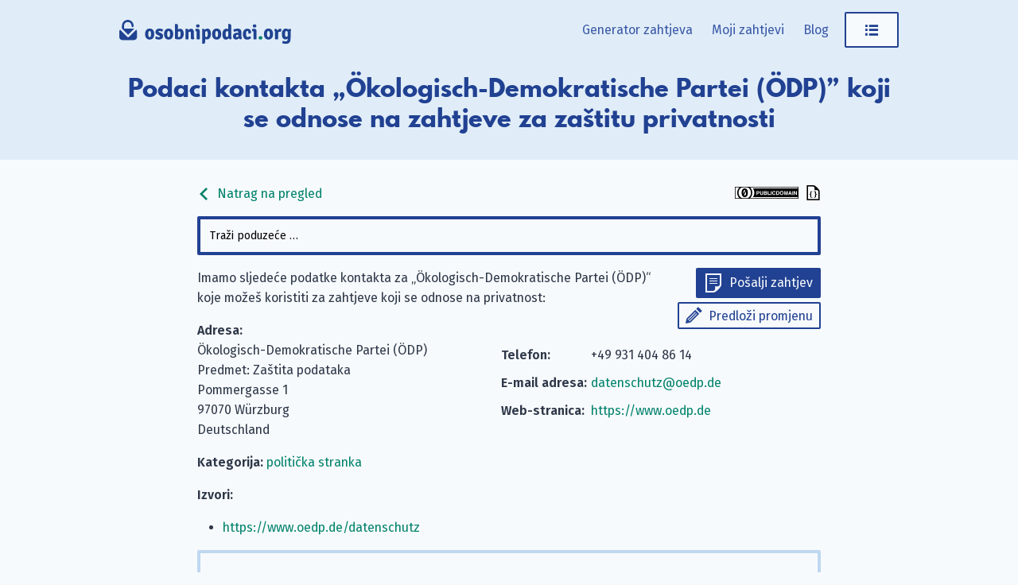

--- FILE ---
content_type: text/html; charset=utf-8
request_url: https://www.osobnipodaci.org/company/oedp/
body_size: 4232
content:
<!doctype html><html lang=hr-HR><head><meta charset=UTF-8><meta name=viewport content="width=device-width,initial-scale=1"><meta http-equiv=X-UA-Compatible content="IE=edge"><title>Ökologisch-Demokratische Partei (ÖDP): Podaci kontakta za zaštitu privatnosti &#183; osobnipodaci.org</title><link rel=alternate hreflang=de href=https://www.datenanfragen.de/company/oedp/><link rel=alternate hreflang=en href=https://www.datarequests.org/company/oedp/><link rel=alternate hreflang=fr href=https://www.demandetesdonnees.fr/company/oedp/><link rel=alternate hreflang=pt href=https://www.pedidodedados.org/company/oedp/><link rel=alternate hreflang=es href=https://www.solicituddedatos.es/company/oedp/><link rel=alternate hreflang=nl href=https://www.gegevensaanvragen.nl/company/oedp/><link rel=alternate hreflang=cs href=https://www.zadostioudaje.org/company/oedp/><link rel=alternate hreflang=hr href=https://www.osobnipodaci.org/company/oedp/><link rel=preconnect href=https://static.dacdn.de><link rel=preload as=font crossorigin=anonymous integrity=sha384-tNBae8zgEksCqZQj7CBECeZFk2QtL2mxVPeHSxF75N/wvJzzmQHcZzv7F/X/fp5C type=font/woff2 href=https://static.dacdn.de/fonts/fira-go/FiraGO-1001-Regular.woff2><link rel=preload as=font crossorigin=anonymous integrity=sha384-+OpL6cf+m9YfQ7ygI08Ss1/7tIegMPGBWnHayunHLqV5SKsNylANZ4+PeiVC5SSN type=font/woff2 href=https://static.dacdn.de/fonts/fira-go/FiraGO-1001-SemiBold.woff2><link rel=preload as=font crossorigin=anonymous integrity=sha384-OweSPaeB1JE8kKcxBY0uMLQ+uMLCkQkkxItLG7y88xrf/KREX5J3LrjBXdGrrh1v type=font/woff2 href=https://static.dacdn.de/fonts/fira-go/FiraGO-1001-Italic.woff2><link rel=preload as=font crossorigin=anonymous integrity=sha384-sWa20lMbvqJHIjx/smLcYHI2mJE8aJTZ1nvZaP6APJ0D45qxe+r7+/UYGy47CuLc type=font/woff2 href=https://static.dacdn.de/fonts/spartan-mb/SpartanMB-1005-ExtraBold.woff><link rel=stylesheet href=https://www.osobnipodaci.org/styles/index.min.css integrity="sha256-AVTUbLB/YaOGa5TkZRWALdSuVa7U0A/lwBfEaHmNgHo=" crossorigin=anonymous><link href=https://www.osobnipodaci.org/blog/index.xml rel=alternate type=application/rss+xml title=osobnipodaci.org><link href=https://www.osobnipodaci.org/blog/index.xml rel=feed type=application/rss+xml title=osobnipodaci.org><meta name=generator content="Hugo 0.139.0"><meta name=description content="E-mail adresa za privatnost: datenschutz@oedp.de, Telefon: +49 931 404 86 14, Adresa: Pommergasse 1, 97070 Würzburg, Deutschland"><meta name=author content><link rel=canonical href=https://www.osobnipodaci.org/company/oedp/><meta itemprop=name content="Ökologisch-Demokratische Partei (ÖDP) · osobnipodaci.org"><meta itemprop=description content="E-mail adresa za privatnost: datenschutz@oedp.de, Telefon: +49 931 404 86 14, Adresa: Pommergasse 1, 97070 Würzburg, Deutschland"><meta itemprop=datePublished content="0001-01-01"><meta property="og:locale" content="hr-HR"><meta property="og:title" content="Ökologisch-Demokratische Partei (ÖDP) · osobnipodaci.org"><meta property="og:description" content="E-mail adresa za privatnost: datenschutz@oedp.de, Telefon: +49 931 404 86 14, Adresa: Pommergasse 1, 97070 Würzburg, Deutschland"><meta property="og:type" content="article"><meta property="og:updated_time" content="0001-01-01T00:00:00"><meta property="og:url" content="https://www.osobnipodaci.org/company/oedp/"><meta property="og:site_name" content="osobnipodaci.org"><meta property="article:modified_time" content="0001-01-01T00:00:00"><meta property="article:section" content="political party"><link rel=apple-touch-icon sizes=180x180 href=/apple-touch-icon.png><link rel=icon type=image/png sizes=32x32 href=/favicon-32x32.png><link rel=icon type=image/png sizes=16x16 href=/favicon-16x16.png><link rel=manifest href=/site.webmanifest><link rel=mask-icon href=/safari-pinned-tab.svg color=#214192><meta name=msapplication-TileColor content="#214192"><meta name=theme-color content="#214192"></head><body><a id=skip-to-content href=#heading>Preskoči na sadržaj</a><aside id=flash-messages></aside><header id=nav-header><div id=nav-header-bg></div><div id=header-main class=container><a href=https://www.osobnipodaci.org/ title="Natrag na početnu web-stranicu" style=position:relative;display:inline-block><img id=logo src=https://www.osobnipodaci.org/img/logo-osobnipodaci.svg title="osobnipodaci.org logotip" height=50 width=341></a><nav id=main-nav><div id=menu-items><a href=https://www.osobnipodaci.org/generator/ class="menu-link desktop-only">Generator zahtjeva</a>
<a href=https://www.osobnipodaci.org/moji-zahtjevi/ class="menu-link desktop-only my-requests-link">Moji zahtjevi</a>
<a href=https://www.osobnipodaci.org/blog/ class="menu-link desktop-only">Blog</a><div class=dropdown-container><a class="button button-secondary menu-link" href=javascript:void(0) id=main-nav-menu-link><span class="icon icon-menu" title="Otvori izbornik"></span></a><div class=dropdown id=personal-menu><div class=mobile-only><a class="button button-primary icon icon-letter menu-link" href=https://www.osobnipodaci.org/generator/ style=border-radius:0>Generator zahtjeva</a>
<a href=https://www.osobnipodaci.org/moji-zahtjevi/ class="menu-link my-requests-link">Moji zahtjevi</a>
<a href=https://www.osobnipodaci.org/blog/ class=menu-link>Blog</a></div><a href=https://www.osobnipodaci.org/company/ class=menu-link>Baza podataka poduzeća</a>
<a href=https://www.osobnipodaci.org/id-data-controls/ class=menu-link>Moji spremljeni podaci</a>
<a href=https://www.osobnipodaci.org/postavke-privatnosti/ class=menu-link>Postavke privatnosti</a><div id=personal-menu-i18n-widget class=i18n-widget-container></div></div></div></div></nav><div class=clearfix></div></div><div id=heading-bg><div id=heading class=container><h1>Podaci kontakta „Ökologisch-Demokratische Partei (ÖDP)” koji se odnose na zahtjeve za zaštitu privatnosti</h1></div></div></header><div class=container><main class=narrow-page style=overflow-wrap:break-word><div style=display:flex;align-items:center;justify-content:space-between><a class=no-link-decoration href=https://www.osobnipodaci.org/company><span class="icon inline-icon inline-icon-left icon-arrow-left"></span>
Natrag na pregled</a>
<span><a rel=license href=https://creativecommons.org/publicdomain/zero/1.0/deed.hr title="Ova je baza podataka licenzirana pod licencom CC0 1.0 Univerzalno." class=no-link-decoration><img src=https://www.osobnipodaci.org/img/cc-zero-button.svg width=80 height=15></a>
<a href=https://www.osobnipodaci.org/db/oedp.json title="Pogledaj u strojno čitljivom JSON formatu" class=no-link-decoration><span class="icon inline-icon inline-icon-right icon-json-document" style=color:initial></a></span></div><div id=company-search></div><div id=company-details><div class=col100-mobile style="float:right;text-align:right;padding:0 0 15px 15px"><a class="button button-primary button-small icon icon-letter" href="https://www.osobnipodaci.org/generator#!company=oedp" style=margin-bottom:5px>Pošalji zahtjev</a><br><a class="button button-secondary button-small icon icon-pencil" href="https://www.osobnipodaci.org/suggest#!type=edit&amp;for=cdb&amp;slug=oedp">Predloži promjenu</a></div><p>Imamo sljedeće podatke kontakta za „Ökologisch-Demokratische Partei (ÖDP)“ koje možeš koristiti za zahtjeve koji se odnose na privatnost:</p><div class="col50 col100-mobile"><strong>Adresa:</strong><br>Ökologisch-Demokratische Partei (ÖDP)<br>Predmet: Zaštita podataka<br>Pommergasse 1<br>97070 Würzburg<br>Deutschland</div><div class="col50 col100-mobile"><table class="contact-table narrow-table"><tr><td><strong>Telefon:</strong></td><td>+49 931 404 86 14</td></tr><tr><td><strong>E-mail adresa:</strong></td><td><a href=mailto:datenschutz@oedp.de>datenschutz@oedp.de</a></td></tr><tr><td><strong>Web-stranica:</strong></td><td><a href=https://www.oedp.de rel=nofollow>https://www.oedp.de</a></td></tr></table></div><div class=clearfix></div><p><strong>Kategorija:</strong>
<a href=https://www.osobnipodaci.org/categories/political-party/>politička stranka</a></p><p><strong>Izvori:</strong></p><ul><li><a href=https://www.oedp.de/datenschutz rel=nofollow>https://www.oedp.de/datenschutz</a></li></ul></div><div id=companies-help-needed class="box box-info" style=margin-bottom:20px>Jesu li ovi podaci netočni ili se traženo poduzeće ne nalazi u našoj bazi podataka? Predloži <a href='https://www.osobnipodaci.org/suggest#!type=edit&for=cdb&slug=oedp'>promjenu za ovo poduzeće</a> ili predloži <a href='https://www.osobnipodaci.org/suggest#!type=new&for=cdb'>novo</a>. Hvala na pomoći!</div><div id=related-companies><h2>Povezana poduzeća</h2><ul><li><a href=https://www.osobnipodaci.org/company/ad-demokraten/>Allianz Deutscher Demokraten (AD-Demokraten)</a></li><li><a href=https://www.osobnipodaci.org/company/afd-mv/>„Alternative für Deutschland“ Mecklenburg-Vorpommern</a></li><li><a href=https://www.osobnipodaci.org/company/afd/>„Alternative für Deutschland“ (AfD)</a></li><li><a href=https://www.osobnipodaci.org/company/bayernpartei/>Bayernpartei e.V.</a></li><li><a href=https://www.osobnipodaci.org/company/bergpartei/>„bergpartei, die überpartei“; ökoanarchistisch-realdadaistisches sammelbecken (B*)</a></li></ul></div><div id=comments-widget data-display-warning=1></div></main></div><footer id=footer><div class=container><div class="col33 footer-col" style=padding-right:20px><p style=margin:0>Mi smo Datenanfragen.de e.&nbsp;V., registrirana neprofitna njemačka organizacija. Cilj nam je pomoći u ostvarivanju prava na privatnost. <a href=https://www.osobnipodaci.org/verein/>Saznaj više.</a></p><div class=social-icons><a href=https://www.osobnipodaci.org/blog/index.xml class="icon icon-rss" title="Pretplati se na naš blog koristeći RSS čitač."><span class=sr-only>Pretplati se na naš blog koristeći RSS čitač.</span></a>
<a rel=me href=https://github.com/datenanfragen/ class="icon icon-github" title="Pronađi nas na GitHubu."><span class=sr-only>Pronađi nas na GitHubu.</span></a>
<a href=https://matrix.to/#/#datenanfragen:matrix.altpeter.me class="icon icon-matrix" title="Raspravljaj s nama putem Matrixa."><span class=sr-only>Raspravljaj s nama putem Matrixa.</span></a>
<a rel=me href=https://mastodon.social/@datarequestsORG class="icon icon-mastodon" title="Prati nas na Mastodonu."><span class=sr-only>Prati nas na Mastodonu.</span></a></div><div class=i18n-button-container></div></div><div class=col66><div class=footer-row><div class="col33 footer-col"><strong>osobnipodaci.org</strong><ul><li><a href=https://www.osobnipodaci.org/generator/>Generator zahtjeva</a></li><li><a href=https://www.osobnipodaci.org/moji-zahtjevi/>Moji zahtjevi</a></li><li><a href=https://www.osobnipodaci.org/id-data-controls/>Moji spremljeni podaci</a></li><li><a href=https://www.osobnipodaci.org/company/>Baza podataka poduzeća</a></li><li><a href=https://www.osobnipodaci.org/g/>Napredni generator</a></li></ul></div><div class="col33 footer-col"><strong>Zajednica</strong><ul><li><a href=https://www.osobnipodaci.org/contribute/>Doprinesi</a></li><li><a href=https://www.datarequests.org/donate/>Doniraj (EN)</a></li><li><a href=https://www.datarequests.org/verein/become-a-member/>Postani član (EN)</a></li><li><a href=https://www.osobnipodaci.org/otvoreni-kod/>Otvoreni kod</a></li><li><a href=https://www.osobnipodaci.org/otvoreni-kod/#contributors>Doprinositelji</a></li><li><a href=https://www.datarequests.org/verein/code-of-conduct/>Kodeks ponašanja (EN)</a></li></ul></div><div class="col33 footer-col"><strong>Datenanfragen.de e. V.</strong><ul><li><a href=https://www.osobnipodaci.org/verein/>Podaci udruge</a></li><li><a href=https://www.osobnipodaci.org/verein/mission-statement/>Naši ciljevi</a></li><li><a href=https://www.datarequests.org/verein/constitution/>Statut (EN)</a></li><li><a href=https://www.osobnipodaci.org/verein/transparency/>Transparentnost</a></li><li><a href=https://www.osobnipodaci.org/verein/odbor/>Odbor</a></li></ul></div></div><div class=clearfix></div><div class=footer-row><div class="col33 footer-col"><strong>Saznaj</strong><ul><li><a href=https://www.datarequests.org/blog/your-gdpr-rights/>Tvoja GDPR prava (EN)</a></li><li><a href=https://www.osobnipodaci.org/uzorci-pisama/>Uzorci pisama</a></li><li><a href=https://www.osobnipodaci.org/nadzorna-tijela/>Nadzorna tijela</a></li><li><a href=https://www.osobnipodaci.org/blog/>Blog</a></li><li><a href=https://www.osobnipodaci.org/verein/press/>Priopćenja</a></li><li><a href=https://www.osobnipodaci.org/verein/event/>Događaji i predavanja</a></li></ul></div><div class="col33 footer-col"><strong>Pravno</strong><ul><li><a href=https://www.osobnipodaci.org/kontakt/>Pravni podaci i kontakt</a></li><li><a href=https://www.datarequests.org/privacy/>Pravila privatnosti (EN)</a></li><li><a href=https://www.osobnipodaci.org/postavke-privatnosti/>Postavke privatnosti</a></li><li><a href=https://www.osobnipodaci.org/otvoreni-kod/#license-notices>Napomene o licenci</a></li></ul></div><div class="col33 footer-col" style=font-size:10px;margin-top:20px></div></div></div><div class=clearfix></div></div></footer><script>window.SUPPORTED_COUNTRIES=["all","at","be","ch","cz","de","dk","es","fi","fr","gb","gr","hu","ie","it","li","lu","nl","no","pl","pt","se","sk"]</script><script>window.LOCALE="hr",window.SUPPORTED_LANGUAGES={de:"https://www.datenanfragen.de/company/oedp/",en:"https://www.datarequests.org/company/oedp/",fr:"https://www.demandetesdonnees.fr/company/oedp/",pt:"https://www.pedidodedados.org/company/oedp/",es:"https://www.solicituddedatos.es/company/oedp/",nl:"https://www.gegevensaanvragen.nl/company/oedp/",cs:"https://www.zadostioudaje.org/company/oedp/"},window.BASE_URL="https://www.osobnipodaci.org/"</script><script src=https://www.osobnipodaci.org/js/runtime.gen.js></script><script src=https://www.osobnipodaci.org/js/vendors.bundle.gen.js></script><script src=https://www.osobnipodaci.org/js/commons.bundle.gen.js></script><script src=https://www.osobnipodaci.org/js/translations-requests.gen.js></script><script src=https://www.osobnipodaci.org/js/translations-hr.gen.js></script><script src=https://www.osobnipodaci.org/js/error-handler.bundle.gen.js></script><script src=https://www.osobnipodaci.org/js/general.bundle.gen.js></script><script src=https://www.osobnipodaci.org/js/company-list.bundle.gen.js></script><script type=application/ld+json>{"@context":"http://schema.org","@type":"Organization","@id":"https://www.osobnipodaci.org/company/oedp/#company","identifier":"oedp","name":"Ökologisch-Demokratische Partei (ÖDP)","address":"Pommergasse 1, 97070 Würzburg, Deutschland","url":"https://www.oedp.de","contactPoint":{"@type":"ContactPoint","telephone":"+49 931 404 86 14","url":"https://www.oedp.de","email":"datenschutz@oedp.de","contactType":"customer support"}}</script></body></html>

--- FILE ---
content_type: application/javascript
request_url: https://www.osobnipodaci.org/js/translations-requests.gen.js
body_size: 4485
content:
window.I18N_DEFINITION_REQUESTS = {"cs":{"by-fax":"Faxem: ","letter-subject-access":"Žádost o přístup k osobním údajům podle článku 15 GDPR","letter-subject-rectification":"Žádost o opravu osobních údajů podle článku 16 GDPR","letter-subject-objection":"Stížnost proti přímému marketingu podle článku 21, odst. 2 GDPR","letter-subject-complaint":"Stížnost podle článku 77 GDPR na {{request_recipient}}","letter-subject-admonition":"Napomenutí: Žádost podle článku {{request_article}} GDPR","my-reference":"Moje reference","date":"Datum","name":"Jméno","birthdate":"Datum narození","letter-subject-erasure":"Žádost o výmaz osobních údajů podle článku 17 GDPR","address":"Adresa","email":"Emailová adresa","attn":"Ochrana osobních údajů","concerns":"Týká se","recommend-language":"Tato strana je dostupná také ve Vašem jazyce!","language-change-modal":"Změna jazyka Vás přesměruje na jinou doménu. Vaše nastavení a uložená data z této domény nebudou přenesena.<br>To zejména znamená, že záležitosti jako nastavení soukromí a uložené žádosti nebudou dostupné v novém jazyce. Vždycky se ale můžete vrátit k tomuto jazyku a prohlédnout si žádosti tady, ale nemůžete sdílet nastavení a uložená data mezi různými jazykovými mutacemi.","change-lang":"Změnit jazyk","stay":"Zůstat zde","language":"Jazyk"},"de":{"letter-subject-erasure":"Antrag auf Löschung personenbezogener Daten gemäß Art. 17 DSGVO","letter-subject-access":"Anfrage bzgl. Auskunft gemäß Art. 15 DSGVO","letter-subject-rectification":"Antrag auf Berichtigung personenbezogener Daten gemäß Art. 16 DSGVO","letter-subject-objection":"Werbewiderspruch gemäß Art. 21 Abs. 2 DSGVO","letter-subject-complaint":"Beschwerde nach Art. 77 DSGVO gegen {{request_recipient}}","letter-subject-admonition":"Mahnung: Anfrage nach Art. {{request_article}} DSGVO","my-reference":"Mein Zeichen","date":"Datum","name":"Name","birthdate":"Geburtsdatum","address":"Adresse","email":"E-Mail-Adresse","attn":"Betrifft: Datenschutz","by-fax":"Per Fax: ","concerns":"Betrifft","recommend-language":"Diese Seite ist auch in Deiner Sprache verfügbar!","language-change-modal":"Wenn Du die Sprache wechelst, wirst Du zu einer anderen Domain weitergeleitet. Deine Einstellungen und gespeicherten Daten werden nicht übernommen.<br>Insbesondere bedeutet das, dass z.&nbsp;B. Deine Datenschutzeinstellungen und gespeicherten Anfragen nicht in der neuen Sprache verfügbar sein werden. Du kannst diese natürlich trotzdem jederzeit in dieser Sprache verwenden, aber Einstellungen und Daten können leider nicht zwischen verschiedenen Sprachen geteilt werden.","change-lang":"Trotzdem wechseln","stay":"Hier bleiben","language":"Sprache"},"el":{"letter-subject-erasure":"Αίτημα για διαγραφή προσωπικών δεδομένων σύμφωνα με το άρθρο. 17 του GDPR","letter-subject-access":"Αίτημα πρόσβασης σε προσωπικά δεδομένα σύμφωνα με το άρθρο 15 του GDPR","letter-subject-rectification":"Αίτημα για διόρθωση προσωπικών δεδομένων σύμφωνα με το άρθρο. 16 του GDPR","letter-subject-objection":"Ενστάσεις κατά του άμεσου μάρκετινγκ σύμφωνα με το άρθρο 21 (2) του GDPR","my-reference":"Η αναφορά μου","date":"Ημερομηνία","name":"Όνομα","birthdate":"Ημερομηνία γέννησης","address":"Διεύθυνση","email":"Διεύθυνση ηλεκτρονικού ταχυδρομείου","attn":"Υπόψη: Προστασία δεδομένων","by-fax":"Με φαξ: ","concerns":"Ανησυχίες"},"en":{"letter-subject-erasure":"Request for erasure of personal data according to Art. 17 GDPR","letter-subject-access":"Request to access to personal data according to Art. 15 GDPR","letter-subject-rectification":"Request for rectification of personal data according to Art. 16 GDPR","letter-subject-objection":"Objection against direct marketing according to Art. 21(2) GDPR","letter-subject-complaint":"Complaint according to Art. 77 GDPR against {{request_recipient}}","letter-subject-admonition":"Admonition: Request according to Art. {{request_article}} GDPR","my-reference":"My reference","date":"Date","name":"Name","birthdate":"Date of birth","address":"Address","email":"Email address","attn":"Attn: Data Protection","by-fax":"By Fax: ","concerns":"Concerns","recommend-language":"This site is also available in your language!","language-change-modal":"Changing the language will redirect you to another domain. Your settings and saved data from this domain will not carry over.<br>In particular, this means that things like your privacy settings and saved requests will not be available in the new language. You can still always go back to this language and view them here but you cannot share settings and saved data between different languages.","change-lang":"Change language","stay":"Stay here","language":"Language"},"es":{"letter-subject-erasure":"Solicitud de supresión de datos personales de acuerdo con el Art. 17 del RGPD","letter-subject-access":"Solicitud de acceso a datos personales según Art. 15 del RGPD","letter-subject-rectification":"Solicitud de rectificación de datos personales según Art. 16 del RGPD","letter-subject-objection":"Objeción al marketing directo según el Art. 21 (2) del RGPD","my-reference":"Mi referencia","concerns":"Concierne","date":"Fecha","name":"Nombre","birthdate":"Fecha de nacimiento","address":"Dirección","email":"Dirección de correo electrónico","by-fax":"Por fax: ","attn":"Attn: Protección de datos","stay":"Quedarse aquí","change-lang":"Cambiar idioma","language-change-modal":"Cambiar el idioma te redireccionará a otro dominio. Tu configuración y los datos guardados de este dominio no se transferirán. <br>En particular, esto significa que elementos como la configuración de privacidad y las solicitudes guardadas no estarán disponibles en el nuevo idioma. Siempre puedes volver a este idioma y verlos aquí, pero no puedes compartir configuraciones y datos guardados entre diferentes idiomas.","language":"Idioma","letter-subject-admonition":"Amonestación: Petición según el Art. {{request_article}} RGPD","letter-subject-complaint":"Reclamación según el Art. 77 RGPD contra {{request_recipient}}","recommend-language":"¡Este sitio también está disponible en tu idioma!"},"fr":{"letter-subject-erasure":"Demande de suppression des données personnelles conformément à l'Art. 17 du RGPD","letter-subject-access":"Demande d'accès au données personnelles conformément à l'Art. 15 du RGPD","letter-subject-rectification":"Demande de rectification des données personnelles conformément à l'Art. 16 du RGPD","letter-subject-objection":"Opposition à la prospection conformément à l'Art. 21, paragraphe 2, du RGPD","my-reference":"Ma référence","date":"Date","name":"Nom","birthdate":"Date de naissance","address":"Adresse","email":"Adresse e-mail","attn":"À l'attention de : Délégué à la protection des données","by-fax":"Par Fax : ","concerns":"Concerne","letter-subject-admonition":"Mise en demeure : Demande conformément à l'art. {{request_article}} du RGPD","letter-subject-complaint":"Plainte conformément à l'art. 77 du RGPD contre {{request_recipient}}","language-change-modal":"Modifier la langue vous redirigera vers un autre domaine. Vos paramètres et informations sauvegardées depuis ce domaine ne seront pas transférés.<br>En particulier, cela signifie que des éléments tels que vos options de confidentialité et vos demandes enregistrées ne seront pas disponibles dans la nouvelle langue. Vous pouvez toujours revenir à cette langue et les afficher ici, mais vous ne pouvez pas partager les paramètres et les données enregistrées entre différentes langues.","change-lang":"Modifier la langue","stay":"Rester ici","language":"Langue","recommend-language":"Ce site est également disponible dans votre langue !"},"hr":{"concerns":"Odnosi se na","by-fax":"Putem faksa: ","attn":"Predmet: Zaštita podataka","email":"E-mail adresa","address":"Adresa","birthdate":"Datum rođenja","name":"Ime","date":"Datum","my-reference":"Moj znak","letter-subject-objection":"Prigovor za izravni marketing prema čl. 21.(2) GDPR-a","letter-subject-rectification":"Zahtjev za ispravak osobnih podataka prema čl. 16. GDPR-a","letter-subject-access":"Zahtjev za pristup osobnim podacima prema čl. 15. GDPR-a","letter-subject-erasure":"Zahtjev za brisanje osobnih podataka prema čl. 17. GDPR-a","letter-subject-admonition":"Opomena: zahtjev prema čl. {{request_article}}. GDPR-a","letter-subject-complaint":"Žalba prema čl. 77. GDPR-a protiv {{request_recipient}}","stay":"Ostani ovdje","change-lang":"Promijeni jezik","language-change-modal":"Promjena jezika preusmjerit će te na jednu drugu domenu. Tvoje postavke i spremljeni podaci s ove domene se ne prenose.<br>To znači da stvari poput tvojih postavki privatnosti i spremljenih zahtjeva neće biti dostupne na novom jeziku. Možeš se vratiti na ovaj jezik i ovdje ih pogledati, ali ne možeš dijeliti postavke i spremljene podatke između različitih jezika.","language":"Jezik","recommend-language":"Ova je stranica dostupna i na tvom jeziku!"},"nl":{"letter-subject-complaint":"Klacht op grond van artikel 77 AVG tegen {{request_recipient}}","letter-subject-admonition":"Vermaning: Verzoek volgens artikel {{request_article}} AVG","letter-subject-erasure":"Verzoek om verwijdering van persoonsgegevens volgens art. 17 AVG","letter-subject-access":"Verzoek om toegang tot persoonsgegevens volgens art. 15 AVG","letter-subject-objection":"Bezwaar tegen direct marketing volgens artikel 21, lid 2, AVG","my-reference":"Mijn referentie","date":"Datum","name":"Naam","birthdate":"Geboortedatum","email":"E-mailadres","attn":"T.a.v.: Gegevensbescherming","by-fax":"Per fax: ","concerns":"Betreft","change-lang":"Taal wijzigen","stay":"Hier blijven","language":"Taal","recommend-language":"Deze site is ook beschikbaar in uw taal!","letter-subject-rectification":"Verzoek om rectificatie van persoonsgegevens volgens art. 16 AVG","address":"Adres","language-change-modal":"Als u de taal wijzigt, wordt u doorgestuurd naar een ander domein. Uw instellingen en opgeslagen gegevens van dit domein worden niet overgedragen.<br>Dit betekent dat zaken zoals uw privacy-instellingen en opgeslagen verzoeken niet beschikbaar zijn in de nieuwe taal. U kunt nog steeds teruggaan naar deze taal en ze hier bekijken, maar u kunt geen instellingen en opgeslagen gegevens tussen verschillende talen delen."},"pl":{"letter-subject-objection":"Sprzeciw wobec marketingu bezpośredniego zgodnie z art. 21 ust. 2 RODO","language-change-modal":"Zmiana języka spowoduje przekierowanie do innej domeny. Twoje ustawienia i zapisane dane z tej domeny nie zostaną przeniesione. <br>W szczególności oznacza to, że takie rzeczy, jak ustawienia prywatności i zapisane żądania, nie będą dostępne w nowym języku. Zawsze możesz wrócić do tego języka i wyświetlić je tutaj, ale nie możesz udostępniać ustawień i zapisanych danych pomiędzy różnymi językami.","letter-subject-rectification":"Wniosek o sprostowanie danych osobowych zgodnie z art. 16 GDPR. 16 RODO","email":"Adres e-mail","by-fax":"Faksem: ","letter-subject-erasure":"Wniosek o usunięcie danych osobowych zgodnie z art. 17 RODO","letter-subject-access":"Wniosek o dostęp do danych osobowych zgodnie z art. 15 RODO","name":"Imię i nazwisko","attn":"Do wiadomości: Ochrona danych","concerns":"Dotyczy","letter-subject-complaint":"Skarga na podstawie art. 77 RODO przeciwko {{request_recipient}}","letter-subject-admonition":"Upomnienie: wniosek zgodnie z art. {{request_article}} RODO","my-reference":"Mój numer referencyjny","date":"Data","address":"Adres","birthdate":"Data urodzenia","recommend-language":"Ta strona jest dostępna także w twoim języku!","change-lang":"Zmień język","stay":"Zostań tutaj","language":"Język"},"pt":{"letter-subject-erasure":"Solicitação de eliminação de dados pessoais conforme o Art.17 do RGPD","letter-subject-access":"Solicitação de acesso a dados pessoais conforme o Art. 15 do RGPD","letter-subject-rectification":"Solicitação de retificação de dados pessoais conforme o Art. 16 do RGPD","letter-subject-objection":"Oposição à propaganda conforme o Art. 21(2) do RGPD","my-reference":"Minhas referências","date":"Data","name":"Nome","birthdate":"Data de nascimento","address":"Endereço","email":"Endereço de e-mail","attn":"À atenção do: Encarregado de Proteção de Dados","by-fax":"Por Fax: ","concerns":"Questões","language-change-modal":"Ao alterar o idioma, você será redirecionado para outro domínio. Suas configurações e dados salvos neste domínio não serão transferidos. <br> Em particular, isso significa que coisas como suas configurações de privacidade e solicitações salvas não estarão disponíveis no novo idioma. Você ainda pode, sempre que quiser, retornar a esse idioma e visualizá-los aqui, mas não poderá compartilhar configurações e dados salvos entre diferentes idiomas.","change-lang":"Alterar idioma","stay":"Permanecer aqui","language":"Idioma"}}

--- FILE ---
content_type: application/javascript
request_url: https://www.osobnipodaci.org/js/translations-hr.gen.js
body_size: 19395
content:
window.I18N_DEFINITION = {"macros":{"site_name":"osobnipodaci.org","base_url":"https://www.osobnipodaci.org"},"home":{"data-access":"pristup podacima.","data-erasure":"brisanje podataka.","data-rectification":"ispravljanje podataka.","objection":"prigovor.","privacy":"privatnost!","how-about":"Kako bi bilo s „{{name}}”?"},"search":{"also-runs":"Također pokreće: ","categories":"Kategorije: ","search-disabled":"Funkcija za pretraživanje je deaktivirana. Ako je želiš aktivirati, pogledaj <a href='/privacy-controls'>postavke privatnosti</a>.","no-results":"Nažalost nema rezultata za tvoju pretragu.","no-company":"Nažalost još nemamo detalje poduzeća koje tražiš. Prilagođeno poduzeće možeš dodati bilo kada i upisati detalje.","suggest-a-company":"Predloži novo poduzeće","quality-tested":"Barem jedan od naših doprinositelja je uspješno poslao zahtjev koristeći podatke za kontakt u ovom zapisu.","quality-unverified":"Podaci kontakta u ovom zapisu uvezene su automatski. Mi ih nismo provjerili.","search-results":"Rezultati pretrage"},"cdb":{"title":"Baza podataka poduzeća","explanation":"Naša baza podataka poduzeća sadrži podatke o kontaktima mnogih poduzeća (kao i drugih organizacija) za tvoje zahtjeve vezane uz privatnost.","select-company":"Traži poduzeće …","suggest-new":"Predloži novo poduzeće"},"my-requests":{"title":"Moji zahtjevi","explanation":"Ovo je popis svih zahtjeva izrađenih s ovim preglednikom. To na primjer može biti korisno za provjeru, odgovara li poduzeće u postavljanom roku.","explanation-saving":"Ti se podaci spremaju <strong>isključivo</strong> na tvoje računalo i nikada nam se ne šalju. Ostat će spremljeni sve do upotrebe gumba <em>Izbriši podatke pregledavanja</em> u pregledniku ili do brisanja svih dolje navedenih zahtjeva. Sve podatke možeš izvesti i kao CSV datoteku.","date":"Datum","recipient":"Primatelj","reference":"Znak","type":"Vrsta","via":"putem","access":"Zahtjev za pristup","erasure":"Zahtjev za brisanje","objection":"Zahtjev za prigovor","rectification":"Zahtjev za ispravljanje","custom":"prilagođeno","fax":"faks","email":"e-mail","letter":"pismo","webform":"web obrazac","sent-via-medium":"poslano putem {{medium}}","delete-all-btn":"Izbriši sve zahtjeve","export-btn":"Izvezi odabrane zahtjeve kao CSV","export-ics":"Izvezi odabrane zahtjeve u kalendar","delete-selected-proceedings":"Delete selected proceedings","delete-selected-proceedings-confirm":"This will delete the selected proceedings and all messages they contain. Are you sure?","mark-selected-as-done":"Mark selected proceedings as done","mark-selected-as-abandoned":"Mark selected proceedings as abandoned","reactivate-selected":"Reactivate selected proceedings","no-requests-heading":"Još nema zahtjeva","no-requests":"Još nisi generirao/la nijedan zahtjev. Čim počneš generirati zahtjeve, oni će se pojaviti ovdje.","generate-request":"Generiraj zahtjev","toggle-all":"Označi/odznači sve","ics-summary":"Dospjeli zahtjevi","ics-desc":"GDPR zahtjevi su poslani dolje navedenim poduzećima putem\n  osobnipodaci.org. Zahtjevi su sada dospjeli. Ako na jedan ili više\n  zahtjeva nije pristigao odgovor, sada možeš poslati upozorenja:\n  https://www.osobnipodaci.org/moji-zahtjevi","ics-url":"https://www.osobnipodaci.org/moji-zahtjevi","ics-title":"Moji zahtjevi na osobnipodaci.org","ics-lang":"HR","for":"za","and":"i","more":"više","done":"Gotovo","waitingForResponse":"Neodgovoreno","overdue":"Prekoračen rok","actionNeeded":"Zahtijeva radnju","abandoned":"Abandoned","original-request":"Izvorni zahtjev","response":"Odgovor","admonition":"Opomena","complaint":"Žalba","message-react":"Reakcija","message-reactivate":"Reaktiviraj","delete-message":"Izbriži ovu poruku.","import-message":"Dodaj poruku","delete-proceeding":"Izbriši postupak","delete-proceeding-confirm":"Ovo će izbrisati ovaj postupak i sve sadržane poruke. Stvarno ga želiš izbrisati?","select-all":"Označi sve","deselect-all":"Odznači sve","import-message-modal-explanation":"Za praćenje poruka koje šalješ i primaš u vezi s tvojim izvornim zahtjevom, ovdje možeš dodati njihove metapodatke.","subject":"Predmet","content":"Sadržaj","content-placeholder":"Ovdje kopiraj sadržaj ili zapiši sažetak sadržaja poruke kako bi ga se kasnije mogao/la sjetiti.","transport-medium-input-label":"Na koji način je poruka prenesena?","sender-direction-label":"Tko je poslao poruku?","radio-sent-by-me":"Pošiljatelj sam ja.","radio-sent-by-someone-else":"Pošiljatelj je netko drugi.","correspondent-email":"E-mail adresa","correspondent-address":"Ime i poštanska adresa","recipient-information":"Kontaktni podaci primatelja","sender-information":"Kontaktni podaci pošiljatelja","add-message":"Dodaj poruku","cancel":"Odustani","sent-by-me":"Pošiljatelj sam ja.","sent-by-someone-else":"Pošiljatelj je netko drugi.","no-company-name":"Bez imena","delete-message-confirm":"Stvarno želiš izbrisati ovu poruku?","confirm-cancel-add-message":"To će izbrisati sve tvoje unose. Želiš li svejedno nastaviti?","selection-mode":"Odaberi","more-options":"Daljnje opcije","reminder-widget-summary":{"one":"Imaš jedan zahtjev s prekoračenim rokom. Reagiraj sada ili ga označi kao zadovoljavajući.","other":"Imaš {{proceedings}} zahtjeva s prekoračenim rokom. Reagiraj sada ili ih označi kao zadovoljavajuće."},"mark-completed":"Označi kao završeno","request-summary-line":"{{type}} primatelju „{{recipient}}”, {{date}} ({{reference}})","overdue-proceedings":{"one":"postupak s prekoračenim rokom","other":"postupci s prekoračenim rokom"},"see-more-details":"Pogledaj više detalja","invalid-date-entered":"Upisani datum je neispravan."},"generator":{"reference":"Znak","download-pdf":"Preuzmi PDF","download-pdf-again":"Ponovo preuzmi PDF","download-pdf-first":"Najprije preuzmi PDF","generate-pdf":"Generiraj PDF","send-email":"Pošalji e-mail","send-email-again":"Ponovo pošalji e-mail","send-email-first":"Najprije pošalji e-mail","generate-email":"Generiraj e-mail","select-company":"Odaberi poduzeće …","request-parameters":"Parametri zahtjeva","request-type":"Koju vrstu zahtjeva želiš generirati?","access-request":"Zahtjev za pristup","erasure-request":"Zahtjev za brisanje","objection-request":"Prigovor za izravni marketing","rectification-request":"Zahtjev za ispravak","custom-request":"Vlastiti tekst","recipient-explanation":"Tko je primatelj?","recipient":"Primatelj","recipient-email":"Primatelj (e-mail adresa)","recipient-letter":"Primatelj (adresa)","recipient-fax":"Primatelj (adresa i broj faksa)","id-data":"Moji podaci","id-data-tracking":"Moji kontakt podaci","id-data-explanation":"Ovdje upisani podaci pomažu poduzećima kako bi te identificirali. Slobodno najprije upiši manje podataka – poduzeće će te kontaktirati, ako trebaju daljnje podatke.<br/>Polja, za koja iz iskustva znamo da svakako moraju biti ispunjena, označena su sa zvjezdicom (*).","id-data-tracking-explanation":"Ne možemo ti reći koje podatke odabrano poduzeće treba za identifikaciju. Nakon slanja zahtjeva, poduzeće će poslati odgovor s objašnjenjem kako prikupiti ove podatke.<br/>Ovdje odredi način na koji te poduzeće može kontaktirati. Preporučujemo da im pošalješ tvoju e-mail adresu.","add-dynamic-input-explanation":"Želiš dodati još podataka? Nema problema: Odaberi vrstu unosa koji želiš dodati. Spremljene unose možeš također dodati.","add-fill-field":"Umetni tvoje spremljene podatke","name":"Ime","birthdate":"Datum rođenja","address":"Adresa","address-colon":"Adresa:","input-single-line":"Tekst (jednoredni)","input-multi-line":"Tekst (višeredni)","input-address":"Adresa","add-input":"Dodaj polje","description":"Opis polja","value":"Vrijednost","address-street_1":"Prvi redak adrese","address-street_2":"Drugi redak adrese","address-place":"Mjesto","address-country":"Zemlja","primary-address":"Adresa pošiljatelja","signature":"Potpis","reset":"Poništi","delete-field":"Izbriši polje „{{field_name}}”","delete-unnamed-field":"Izbriši neimenovano polje","tagxplanation":"U tekstu se mogu koristiti oznake <code>&lt;italic&gt;&lt;/italic&gt;</code> i <code>&lt;bold&gt;&lt;/bold&gt;</code>. Oznake unutar oznaka se ne mogu koristiti.","subject":"Tema","content":"Sadržaj","sender-address":"Adresa pošiljatelja","data-portability":"Preuzmi podatke u strojno čitljivom formatu","erase-all":"Izbriši sve podatke","erasure-data":"Podaci za brisanje","include-objection":"Dodatno dodaj prigovor na osnovi tvoje konkretne situacije","objection-reason":"Razlog za tvoj prigovor","objection-reason-explanation":"Prigovor mora biti opravdan na temelju tvoje konkretne situacije. Objasni zašto se konkretno protiviš tvrtki koja obrađuje tvoje podatke.","rectification-data":"Ispravni podaci","rectification-data-explanation":"Upiši podatke koje želiš ispraviti. Možeš upisati podatke koji nisu potrebni za identifikaciju.","my-reference":"Moj znak","date":"Datum","current-company":"Odaberi poduzeće","deselect-company":"Odznači","current-company-comments":"Napomene","current-company-comments-colon":"Napomene:","fax":"Faks","fax-colon":"Faks:","email":"E-mail","email-colon":"E-mail:","letter":"Pismo","webform":"Web obrazac","new-request":"Novi zahtjev","continue":"Nastavi","next-request":"Sljedeći zahtjev","skip-request":"Preskoči zahtjev","override-request":"Prepiši trenutačni zahtjev","modal-autocomplete-new-request":"Odabrana je novo poduzeće. Želiš li započeti novi zahtjev?","modal-new-request":"Tvoj generirani zahtjev još nisi koristio/la. Želiš li svejedno resetirati sva polja i pokrenuti novi zahtjev ili želiš najprije učitati zahtjev?","confirm-input-remove":"Stvarno ukloniti polje?","information-block":"Informacije","request-date":"Datum zahtjeva","request-transport-medium":"Na koji način želiš poslati zahtjev?","cancel":"Odustani","template":"Predložak","no-template":"Bez predloška","admonition":"Opomena","complaint":"Žalba","select":"Odaberi","select-authority":"Odaberi nadzorno tijelo …","company-read-more":"Daljnje informacije","print-pdf":"Ispiši PDF","pgp-fingerprint":"PGP otisak","pgp-fingerprint-colon":"PGP otisak:","ok":"U redu","error-template-not-found":"Predložak zahtjeva nije pronađen.","error-template-fetch-failed":"Dohvaćanje predloška zahtjeva nije uspjelo s nepoznatom greškom.","email-address":"E-mail adresa","body":"Tekst","mailto-dropdown-explanation":"Na koji način želiš poslati e-mail?","mailto-dropdown-warning":"*Ovime će se tvoj zahtjev i uključeni podaci poslati odgovarajućoj službi.","copymanually-explanation":"Ovdje možeš ručno kopirati predmet, primatelja i tekst tvog generiranog e-maila.","open-webform":"Otvori web obrazac","show-webform-text":"Prikaži tekst","show-webform-text-again":"Ponovo prikaži tekst","webform-modal-explanation":"Ovdje možeš kopirati predmet i tekst tvog generiranog zahtjeva za umetanje u web obrazac.","back":"Natrag","request-type-info-access":"Putem zahtjeva za pristup podacima možeš saznati ima li neko poduzeće podatke o tebi i, ako ih ima, dobiti kopiju tih podataka. Osim toga će te poduzeće obavijestiti za što koriste tvoje podatke, kome ih otkrivaju, odakle su došli i koliko ih dugo čuvaju.","request-type-info-erasure":"Putem zahtjeva za brisanjem podataka, možeš poduzeće primorati da izbriše neke ili sve podatke koje ima o tebi. To je moguće, ako podaci više nisu potrebni za svrhu za koju su prikupljeni, ako poduzeće obrađuje podatke na osnovi tvoje privole ili ako se obrađuju nezakonito.","request-type-info-rectification":"Putem zahtjeva za ispravljanje podataka, možeš primorati poduzeće da ispravi sve pogrešne podatke koje o tebi možda ima.","request-type-info-objection":"Putem prigovora na izravni marketing možeš zabraniti poduzeću da koristi tvoje podatke kako bi ti slali oglase.","request-type-info-learn-more":"Saznaj više o vrstama zahtjeva","request-type-info-learn-more-url":"/blog/tvoja-gdpr-prava/","review-n-companies":{"none":"Odaberi poduzeća!","one":"Zatraži <strong>{{count}}</strong> poduzeće","other":"Zatraži <strong>{{count}}</strong> poduzeća"},"add-custom-company":"Dodaj poduzeće","company-name":"Ime poduzeća","company-email":"E-mail adresa poduzeća","company-letter":"Adresa poduzeća","company-fax":"Faks poduzeća","confirm-cancel-add-custom-company":"Stvarno želiš prekinuti? Izgubit ćeš sve unesene podatke.","add-company":"Dodaj poduzeće","add-company-and-suggest":"Dodaj poduzeće i pošalji prijedlog","add-custom-company-explanation":"Ovdje ispuni podatke o poduzeću. Moraš navesti samo ime, sva ostala polja su opcionalna. Mnoga poduzeća imaju kontaktne podatke vezane uz privatnost. Koristi te podatke umjesto općih podataka za podršku. Obično ih možeš pronaći u politici privatnosti poduzeća.","want-to-suggest-checkbox":"Želiš li predložiti da se poduzeće doda u našu bazu podataka?","want-to-suggest-provide-sources":"Navedi izvore kako bismo mogli provjeriti tvoj prijedlog.","want-to-suggest-disclaimer":"<p>Nakon što pošalješ obrazac, dolje upisani podaci bit će javno vidljivi u našem <a href=\"https://github.com/datenanfragen/data/pulls\" target=\"_blank\" rel=\"noreferrer noopener\">GitHub repozitoriju</a>. Stoga ovdje nemoj upisati bilo koje osobne podatke. Za više informacija pogledaj naša <a href=\"/privacy/#user-content-like-comments-and-contributions-to-our-company-database\" target=\"_blank\" rel=\"noreferrer noopener\">pravila privatnosti</a>.</p><p>Slažeš se da se tvoj prijedlog objavi u bazi podataka našeg poduzeća pod <a href=\"https://creativecommons.org/publicdomain/zero/1.0\" target=\"_blank\" rel=\"noreferrer noopener\">CC0 licencom</a>, koja svakome dozvoljava korištenje tih podataka bez ograničenja.</p>","continue-with-requests":"Nastavi s ovim poduzećima","send-request":"Pošalji zahtjev","send-request-again":"Ponovo pošalji zahtjev","request-type-chooser-page-title":"Što želiš uraditi?","access-request-statement":"<strong>Pristup</strong> podacima o meni.","erasure-request-statement":"<strong>Brisanje</strong> (dijelova) podataka o meni.","objection-request-statement":"Prestanak primanja <strong>izravnog marketinga</strong>.","rectification-request-statement":"<strong>Ispravljanje</strong> podataka o meni.","company-chooser-page-title":"Kome želiš uputiti zahtjev?","selected-companies-page-title":"Tvoja odabrana poduzeća","empty-query-suggested-companies":"Ne znaš kome poslati zahtjev? Ovo su naši prijedlozi:","needs-id-document":"Za slanje zahtjeva ovom subjektu potreban je identifikacijski dokument.","only-snail-mail":"Možda ćeš zahtjev morati poslati poštom.","only-fax":"Možda ćeš zahtjev morati poslati faksom.","only-webform":"Možda ćeš zahtjev morati poslati putem web obrasca.","choose-runs":"Prikaži i odaberi druge subjekte kojima upravlja ovo poduzeće.","also-runs-choose":"Ovo je poduzeće također odgovorno za ove druge entitete ili usluge (odznači one koje ne želiš zatražiti):","consider-as-tracking-company":"Moj zahtjev ovom poduzeću odnosi se na praćenje podataka i ne znam kako me poduzeće može identificirati u tu svrhu.","batch-breadcrumbs-remaining":{"none":"Nema daljnjih zahtjeva","one":"{{left}} daljnji zahtjev","other":"{{left}} daljnjih zahtjeva"},"batch-breadcrumbs-sent":{"none":"Nije poslan nijedan zahtjev","one":"{{sent}} zahtjev poslan","other":"{{sent}} zahtjeva poslano"},"review-selection-explanation":"Ovo su tvoja odabrana poduzeća. Za poduzeća koja su odgovorna za druge jedinice ili usluge možeš odabrati poduzeća koje želiš uključiti u tvoj zahtjev. Nakon što odlučiš koja poduzeća želiš uključiti možeš početi generirati zahtjeve.","send-request-pdf-explanation":"Ovo je tvoj generirani zahtjev. Preuzmi PDF i pošalji ga poduzeću kao pismo ili faks.","send-request-email-explanation":"Ovo je tvoj generirani zahtjev. Morat ćeš ga poslati poduzeću kao e-mail.","send-request-webform-explanation":"Ovo je tvoj generirani zahtjev. Morat ćeš ga poslati poduzeću koristeći web obrazac.","fill-in-request":"Ispuni zahtjev za „{{company}}”","unnamed-field":"neimenovano polje","add-n-companies":{"none":"Dodaj nijedno poduzeće","one":"Dodaj jedno poduzeće","other":"Dodaj {{n}} poduzeća"},"whats-next-title":"Što je sljedeće na redu?","whats-next-deadline":"Poduzeća sada imaju mjesec dana vremena da odgovore na tvoje zahtjeve. Kada je potrebno, mogu produžiti ovaj rok na ukupno tri mjeseca, ali te o tome moraju obavijestiti unutar prvog mjeseca.","whats-next-my-requests":"Svoje poslane zahtjeve možeš pogledati na stranici „Moji zahtjevi”. Tamo ih možeš pratiti, slati upozorenja ili se čak žaliti tijelima za zaštitu podataka, ako poduzeće ne odgovori ispravno. Također možeš spremiti podsjetnik za rokove zahtjeva u svoj kalendar.","export-to-calendar":"Izvezi podsjetnike u tvoj kalendar","view-requests":"Pogledaj tvoje zahtjeve","send-more":"Pošalji daljnje zahtjeve","app-introduction":"Pomoći ćemo ti u postavljanju zahtjeva. Započni biranjem vrste zahtjeva koji želiš poslati.","access-request-explanation-button":"Što je zahtjev za pristup podacima?","erasure-request-explanation-button":"Što je zahtjev za brisanje podataka?","rectification-request-explanation-button":"Što je zahtjev za ispravljanje podataka?","objection-request-explanation-button":"Što je prigovor za izravni marketing?"},"mailto":{"mailto":"Standardni e-mail program","gmail":"Google Mail (Gmail)*","outlook":"Outlook (Hotmail)*","yahoo":"Yahoo! Mail*","yandex":"Yandex.Mail*","copymanually":"Kopiraj tekst ručno","sendmail":"Poslano putem SMTP-a"},"requests":{"letter-subject-erasure":"Zahtjev za brisanje osobnih podataka prema čl. 17. GDPR-a","letter-subject-access":"Zahtjev za pristup osobnim podacima prema čl. 15. GDPR-a","letter-subject-rectification":"Zahtjev za ispravak osobnih podataka prema čl. 16. GDPR-a","letter-subject-objection":"Prigovor za izravni marketing prema čl. 21.(2) GDPR-a","letter-subject-complaint":"Žalba prema čl. 77. GDPR-a protiv {{request_recipient}}","letter-subject-admonition":"Opomena: zahtjev prema čl. {{request_article}}. GDPR-a","my-reference":"Moj znak","date":"Datum","name":"Ime","birthdate":"Datum rođenja","address":"Adresa","email":"E-mail adresa","attn":"Predmet: Zaštita podataka","by-fax":"Putem faksa: ","concerns":"Odnosi se na","recommend-language":"Ova je stranica dostupna i na tvom jeziku!","language-change-modal":"Promjena jezika preusmjerit će te na jednu drugu domenu. Tvoje postavke i spremljeni podaci s ove domene se ne prenose.<br>To znači da stvari poput tvojih postavki privatnosti i spremljenih zahtjeva neće biti dostupne na novom jeziku. Možeš se vratiti na ovaj jezik i ovdje ih pogledati, ali ne možeš dijeliti postavke i spremljene podatke između različitih jezika.","change-lang":"Promijeni jezik","stay":"Ostani ovdje","language":"Jezik"},"privacy-controls":{"title":"Postavke privatnosti","explanation":"<p>Iznimno cijenimo tvoje pravo na privatnost i nastojimo što više ograničiti prikupljanje i obradu podataka. Većina funkcija na osobnipodaci.org pokrenut će se izravno na tvom računalu, a podaci koje upišeš nikada se neće slati na naše poslužitelje. Međutim, postoje neke funkcije koje ne možemo ponuditi bez prikupljanja nekih podataka (većina postavki čak i na ovoj stranici to <strong>ne</strong> zahtijeva). <br> Ovdje možeš samostalno odlučiti koje funkcije želiš aktivirati.</p><p>Kad postaviš bilo koju od donjih opcija, tvoj će se izbor spremiti u kolačić. Ako ne pronađemo kolačić za opciju, koristimo standardnu vrijednost za koju smo se odlučili.</p>","clear-cookies":"Izbriši sve kolačiće","clear-my-requests":"Izbriši sve spremljene zahtjeve","confirm-delete-my-requests":"Funkcija „Moji zahtjevi” je deaktivirana. Želiš li i izbrisati sve spremljene zahtjeve?","search":"Funkcija pretraživanja","search-description":"Naša baza podataka poduzeća sadrži privatne podatke kontakta mnogih poduzeća, što znatno olakšava slanje zahtjeva. Za pronalaženje poduzeća koristi našu tražilicu.<br>Da bi to uspjelo, upisane pojmove pretrage moramo poslati na jedan od naših poslužitelja. Međutim, mi ne vodimo zapisnike takvih zahtjeva.","save_my_requests":"Funkcija „Moji zahtjevi”","save_my_requests-description":"Da bismo olakšali upravljanje tvojim prethodnim zahtjevima, nudimo funkciju „Moji zahtjevi”. Ako je aktivirana, svi generirani zahtjevi spremit će se na tvom računalu (pomoću funkcije tvog preglednika za lokalno spremanje) i kasnije se mogu <a href='/my-requests'>ovdje</a> pregledati. Tamo također možeš u bilo kojem trenutku izbrisati sve spremljene podatke zahtjeva ili ih izvesti kao CSV datoteku.","save_id_data":"Zapampti identifikacijske podatke","save_id_data-description":"Da bismo olakšali slanje novih zahtjeva, možemo spremiti tvoje identifikacijske podatke. Podaci će se spremiti samo na tvoje računalo (pomoću funkcije tvog preglednika za lokalno spremanje) i nikada se neće poslati na niti jedan poslužitelj, uključujući naš. Pomoću funkcije „<a href='/id-data-controls'>Moji spremljeni podaci</a>” možeš jednostavno upravljati spremanjem tvojih podataka. Sve tvoje podatke možeš u svakom trenutku izbrisati ovdje ili u tvom pregledniku.","clear-id_data":"Izbriši sve identifikacijske podatke","confirm-delete-id_data":"Spremanje identifikacijskih podataka je deaktivirano. Želiš li i izbrisati trenutačno spremljene podatke?","confirm-clear-requests":"Izbriši zahtjeve","no":"No","modal-clear-requests":"Ovime ćeš nepovratno izbrisati sve spremljene zahtjeve. Stvarno to želiš?","modal-clear-id_data":"Ovime ćeš nepovratno izbrisati sve spremljene identifikacijske podatke. Stvarno to želiš?","modal-delete-single-request":"Stvarno želiš nepovratno izbrisati ovaj zahtjev? To je nepovratna radnja.","clear-success":"Uspješno izbrisano.","cookie-change-success":"Postavke su spremljene.","feature-disabled":"Ova je funkcija deaktivirana. Ako je želiš aktivirati, pogledaj <a href='/privacy-controls'>postavke privatnosti</a>.","feature-disabled-alt":"Funkcija je deaktivirana u postavkama privatnosti","cancel":"Odustani"},"error-handler":{"explanation":"Nažalost se dogodila neočekivana greška. Pošalji nam izvještaj o grešci putem GitHuba ili e-maila, kako bismo mogli dijagnosticirati problem. Hvala!","privacy":"Pojedinosti o sadržaju izvještaja o greškama i o načinu na koji obrađujemo te podatke potraži na našoj stranici <a href='/privacy#error-reports' target='_blank'>pravila privatnosti</a>.","explain-context":"Po mogućnosti navedi kontekst greške, tj. opiši radnje prije pojavljivanja greške. Također, ukloni sve osjetljive podatke iz dolje navedenih podataka za otklanjanje grešaka.","report-on-github":"Prijavi na GitHubu","report-via-email":"Prijavi putem e-maila","no-internet":"Čini se da nemaš internetsku vezu.","browser-too-old":"Dogodila se greška, ali trenutačno koristiš nepodržani preglednik. Aktualiziraj preglednik ili prijeđi na moderni."},"error-msg":{"company-not-found":"Poduzeće koje tražiš nije pronađeno.","sva-not-found":"Neuspjelo učitavanje podataka nadzornog tijela.","indexeddb-error":"Dogodila se neočekivana greška prilikom pokušaja pristupa bazi podataka u tvom pregledniku."},"suggest":{"success":"Tvoj je doprinos uspješno poslan. Hvala! Pregledat ćemo ga što prije moguće.","error":"Nažalost, slanje tvog doprinosa nije uspjelo. Provjeri vezu s internetom i pazi da ne blokiraš zahtjeve za backend.datenanfragen.de putem dodatka poput uMatrix ili NoScript.","no-input":"Za slanje prijedloga moraš nešto upisati.","name-or-web-missing":"Upiši barem ime ili web-stranicu.","similarly-named-companies":"Već imamo poduzeća sa sličnim imenom:","also-runs":"također pokreće: ","invalid-request":"Neki unosi nisu u ispravom formatu ili su nepotpuni. Ispravi ih i ponovo pošalji tvoj prijedlog.","github-error":"Došlo je do problema s GitHubom tijekom slanja tvog prijedloga. Prijedlog nije zapisan. Pokušaj ponovo.","view-on-github":"Napredak možeš pratiti na GitHubu","ok":"U redu","no-change":"Nisi ništa promijenio/la."},"schema":{"relevant-countries":"Zemlje na koje se odnosi","categories":"Kategorije","name":"Ime","runs":"Također pokreće","address":"Adresa","phone":"Telefon","fax":"Faks","email":"E-mail","web-form":"Web obrazac","webform":"Web obrazac","pgp-fingerprint":"Otisak PGP ključa","pgp-url":"URL adresa PGP ključa","letter":"Pismo","website":"Web-stranica","sources":"Izvori","request-language":"Jezik za zahtjeve","needs-id-document":"Je li za zahtjeve potreban identifikacijski dokument?","required-id-document-elements":"Potrebni elementi na identifikacijskom dokumentu","suggested-transport-medium":"Predloženi medij za prijenos","quality":"Kvaliteta","add-item":"Dodaj element","true":"da","false":"ne","description":"Opis","type":"Vrsta","optional":"Opcionalno?","input":"Unos","textarea":"Tekstualno područje","birthdate":"Datum rođenja"},"categories":{"addresses":"adrese","ads":"oglasi","church":"crkva","collection agency":"inkaso poduzeće","commerce":"trgovina","credit agency":"kreditno poduzeće","finance":"financije","entertainment":"zabava","health":"zdravlje","insurance":"osiguranje","nonprofit":"neprofitna organizacija","political party":"politička stranka","public body":"javna ustanova","school":"obrazovanje","social media":"društvene mreže","telecommunication":"telekomunikacija","travel":"putovanje","utility":"javne usluge","other":"ostalo"},"id-data-controls":{"id-data-deactivated":"Spremanje identifikacijskih podataka je deaktivirano. Ako želiš ubrzati postupak izrade i spremiti identifikacijske podatke, aktiviraj spremanje identifikacijskih podataka u <a href=\"/privacy-controls/\">postavkama privatnosti</a>.","always-fill-in-explain":"Polja novih zahtjeva mogu se automatski ispuniti sa spremljenim podacima.","always-fill-in":"Uvijek ispuniti poznata polja?","saved-data":"Spremljeni podaci","add-dynamic-input-explanation":"Gore navedeni podaci obično se koriste za identifikaciju. Ako želiš, ovdje možeš dodati daljnje podatke koje redovito trebaš. Njih možeš ručno dodati u generatoru. Dodaj podatke biranjem vrste polja.","input-single-line":"Tekst (jednoredni)","input-multi-line":"Tekst (višeredni)","custom-input-desc":"Prilagođeno polje","input-address":"Adresa","add-input":"Dodaj polje","description":"Opis","value":"Vrijednost","address-street_1":"Prvi redak adrese","address-street_2":"Drugi redak adrese","address-place":"Mjesto","address-country":"Zemlja","saved-data-explanation":"Ovo su u generatoru upisani podaci u zahtjevima za identifikaciju. Sada možeš ispuniti nove zahtjeve, što je korisno za generiranje višebrojnih zahtjeva odjednom. Ove smo podatke spremili <strong>na tvoje računalo</strong> i nikada nam se ne šalju. Za generiranje zahtjeva jednim klikom, odaberi automatsko ispunjavanje svih zahtjeva. Jednostavno označi potvrdni okvir. Za više informacija o tvojim podacima pogledaj <a href=\"/privacy-controls/\">postavke privatnosti</a>.","reset":"Poništi"},"signature":{"signature":"Potpis","signature-explanation":"Ako želiš, možeš potpisati zahtjev. Jednostavno pritisni i povlači miša u polju.","signature-explanation-id-data":"Ako želiš, ovdje možeš spremiti svoj potpis. Ako je automatsko ispunjavanje aktivirano, uvijek ćemo ga dodati tvom zahtjevu ili ga jednostavno dodaj ručno. Potpiši u ovom polju pomoću miša.","reset-signature":"Poništi potpis","fill-signature":"Spremljeni potpis","overlay-text":"U pregledniku je aktivirana zaštita otiska. Da bismo pristupili tvom potpisu, moraš dozvoliti pristup.","overlay-learn-more":"Saznaj više","overlay-allow":"Dozvoli"},"i18n-widget":{"country":"Zemlja","language":"Jezik","language-desc-de":"Njemački (Deutsch)","language-desc-en":"Engleski (English)","language-desc-fr":"Francuski (Français)","language-desc-es":"Španjolski (Español)","language-desc-pt":"Portugalski (Português)","language-desc-hr":"Hrvatski","language-desc-nl":"Nizozemski (Nederlands)","language-desc-cs":"Češki (Čeština)","language-de":"Njemački","language-en":"Engleski","language-fr":"Francuski","language-es":"Španjolski","language-pt":"Portugalski","language-hr":"Hrvatski","language-nl":"Nizozemski","language-cs":"Češki","not-supported-prompt":"Tvoj jezik ili zemlja još nisu podržani?","not-supported-cta":"Pomogni nam!"},"comments":{"comments":"Komentari","comment":"Komentar","author":"Autor","publish-comment":"Publish comment","sending":"Slanje tvog komentara …","send-success":"Komentar je uspješno poslan. Prije nego što se ovdje prikaže, morat će ga prihvatiti jedan administrator.","send-error":"Dogodila se greška tijekom slanja tvog komentara. Pokušaj ponovo kasnije.","send-too-long":"Došlo je do greške prilikom slanja tvog komentara. Tvoj komentar je predug.","error-no-message":"Upiši komentar za slanje.","warning-loading-failed":"Učitavanje komentara za ovu stranicu nije uspjelo. Provjeri vezu s internetom i pazi da ne blokiraš zahtjeve za backend.datenanfragen.de putem dodatka poput uMatrix ili NoScript.","no-comments":"Ovdje još nema komentara. Ako želiš, napiši komentar!","leave-comment":"Napiši komentar","optional":"(opcionalno)","rss-link":"Pretplati se na komentare ove objave koristeći RSS/Atom čitač.","warning":"Imaj na umu da smo <em>neovisna neprofitna organizacija</em> i nismo povezani s ovdje navedenim poduzećem.<br>Ako trebaš podršku ili želiš poslati zahtjev, obrati se poduzeću izravno. U takvim slučajevima ne možemo <strong>pomoći</strong>. Hvala na razumijevanju.","confirm-private-data":"Čini se da tvoj komentar možda sadrži privatne podatke ili da se odnosi na narudžbu. Želiš li stvarno ovo objaviti kao JAVNI komentar? Komentari se NEĆE slati poduzeću.","regex-sus-words":"broj narudžbe|broj potvrde|broj praćenja|broj prijenosa|broj kupca|IBAN|bankovni račun|referenca uplate|bankovni prijenos|isplata|uplata|naknada pretplate|povratna adresa|povrat novca|transakcija|knjiženje|rezervacija|paket|paket|bitcoin|scam|ulazni račun|naruđba","no-email-in-name":"Nemoj navesti e-mail adresu u polju imena. Komentari se objavljuju javno i neće se slati poduzeću.","submit":"Pošalji","average-rating-title":{"singular":"Prosječna ocjena: {{rating}} (od {{count}} recenzija)","plural":"Prosječna ocjena: {{rating}} (od {{count}} recenzija)"}},"company-packs":{"add-all-star":"Sva poduzeća u ovom paketu su relevantna za većinu ljudi u tvojoj zemlji.","add-companies-button":"Dodaj poduzeća tvojim zahtjevima","choose-companies-button":"Odaberi poduzeća koja želiš dodati tvojim zahtjevima","and-n-more":", i još {{n}}","address-brokers-title":"Posredovanje i upravljanje adresama","address-brokers-description":"Ova poduzeća prikupljaju poštanske adrese i/ili e-mail adrese pojedinaca i na temelju njih prodaju usluge drugim poduzećima. Neka poduzeća prodaju ili iznajmljuju svoje adresne podatke oglašivačima (često u kombinaciji s dodatnim atributima kao što su interesi), drugi nude poduzećima da provjere njihove već spremljene adrese i da ih isprave ako je potrebno.","credit-agencies-title":"Kreditne agencije","credit-agencies-description":"Ova poduzeća prikupljaju podatke o tvojoj povijesti plaćanja, tvojim bankovnim transakcijama, ugovorima o mobilnim telefonima i još mnogo toga kako bi izračunale tvoju kreditnu sposobnost, koja navodno može procijeniti koliko je vjerojatno da ćeš, na primjer, ispuniti obavezu plaćanja.","public-authorities-title":"Javna nadzorna tijela","public-authorities-description":"S obzirom na veliki broj javnih tijela koja potencijalno prikupljaju tvoje podatke, ovdje možemo predložiti samo mali izbor. Međutim, misli i na tijela na državnoj i lokalnoj razini, kao što su uredi za prijavu prebivališta/boravišta.","social-media-title":"Društveni mediji i komunikacija","entertainment-title":"Zabava","finance-title":"Financije","telecommunication-title":"Telekomunikacija","commerce-title":"Trgovina","insurance-title":"Osiguranje"},"reactor":{"generate-response":"Generiraj odgovor","next":"Dalje","sender":"Pošiljatelj","error-invalid-reference":"U URL-u zadani postupak ne postoji.","additional-data-id-copy-desc":"Kopija identifikacijskog dokumenta","additional-data-id-copy-value":"priloženo","ianal-warning":"Iako naš čarobnjak može pokriti mnoge uobičajene probleme koji se javljaju tijekom zahtjeva, on je daje pravne savjete. U nedoumici se obrati odvjetniku. Nažalost ne možemo pomoći s pravnim pitanjima koja se odnose na određene slučajeve.","email":"e-mail","letter":"pismo","fax":"faks","webform":"Web obrazac","webform-message":"message via web form","message-by-me":"{{medium}} od mene","message-by-controller":"{{medium}} od kontrolera","subject-is":" (predmet: „{{subject}}”)","yes":"da","no":"ne","base_select-issue_option_additional-id":"Poduzeće zahtijeva dodatne podatke za identifikaciju.","base_select-issue_option_custom-text":"Želim napisati vlastitu poruku.","base_select-issue_option_other-language":"Poduzeće je odgovorilo na jednom drugom jeziku.","base_response-or-complaint_body_has-complaint":"Već si poslao/la opomenu poduzeću i žalbu nadzornim tijelima. Želiš li sada poduzeću poslati odgovor?","base_response-or-complaint_body_has-admonition":"Već si poslao/la opomenu poduzeću. Želiš li sada poslati odgovor ili podnijeti žalbu nadzornim tijelima?","base_response-or-complaint_option_free":"Napiši odgovor poduzeću.","base_response-or-complaint_option_complaint":"Generiraj žalbu.","base_response-or-complaint_option_nevermind":"Svejedno, označi zahtjev kao završen.","base_select-issue_body_anything-else":"Što još?","base_select-issue_body_problem":"Je li bilo problema s tvojim zahtjevom?","base_select-issue_body_additional-issues":"Želiš li spomenuti dodatne probleme u tvojoj žalbi?","base_select-issue_option_generate-complaint":"Generiraj žalbu na osnovi tvojih odgovora.","base_select-issue_option_generate-response":"Generiraj odgovor na osnovi tvojih odgovora.","base_select-issue_option_generate-admonition":"Generiraj opomenu na osnovi tvojih odgovora.","base_select-issue_option_completed":"Ne. Zatvori čarobnjaka i označi zahtjev kao završen.","base_complaint-less-than-two-weeks_body":"U opomeni si poduzeću dao/la rok od dva tjedna. Ta dva tjedna još nisu prošla. Ako je poduzeće od tada odbila udovoljiti tvom zahtjevu, naravno da je sada u redu podnijeti žalbu. U protivnom moraš pričekati dok ne istekne rok. Što želiš uraditi?","base_complaint-less-than-two-weeks_option_complaint":"Nastavi sa žalbom.","base_complaint-less-than-two-weeks_option_free":"Napiši odgovor poduzeću umjesto toga.","base_complaint-intro_body":"Pregledat ćemo svaki tvoj navedeni problem u tvom prethodnom odgovoru kontroloru.","base_complaint-intro_option_next":"Dalje","base_complaint-issue-resolved_body":"Tvoja opomena glasi: {{youSaidThat}}\n\nJe li taj problem riješen? I želiš li to uključiti u tvoju žalbu?","base_complaint-issue-resolved_option_resolved-include":"Problem riješen, uključi u žalbu.","base_complaint-issue-resolved_option_persists-include":"Problem još uvijek postoji, uključi u žalbu.","base_complaint-issue-resolved_option_ignore":"Zanemari problem u žalbi.","base_complaint-issue-changed_body":"{{youSaidThat}}\n\nUkoliko se situacija po ovom pitanju promijenila od kada si poslao/la opomenu, moraš ponovo odgovoriti na pitanja. U suprotnom, možemo samo koristiti tvoje prethodne odgovore.","base_complaint-issue-changed_option_use-prev":"Koristi prijašnji odgovor.","base_complaint-issue-changed_option_again":"Ponovo prođi kroz pitanja.","base_complaint-choose-sva_body":"Sada moramo pronaći nadzorno tijelo koje je odgovorno za tvoju žalbu. Vodit ćemo te kroz postupak, samo odgovori na pitanja.","base_complaint-id-data_body":"Na koji način želiš da te nadzorno tijelo kontaktira?","base_complaint-share-data_body":"Može li nadzorno tijelo dijeliti tvoje podatke s poduzećem? Većina nadležnih tijela kaže da ne mogu obraditi tvoju pojedinačnu žalbu osim ako to ne dopustiš. Međutim, nadležna tijela će to i dalje smatrati prijedlogom za provjeru poduzeća.","base_nevermind_body":"Ovaj si zahtjev označio/la kao završen.","base_nevermind_option_back":"Natrag na „Moji zahtjevi”","base_dead-end_body":"U tom slučaju ne možemo nastaviti s odabranim problemom. To bi moglo značiti da je poduzeće postupilo ispravno. Ali također može biti da ovaj alat (još) ne podržava tvoj konkretan slučaj. Ako je primjenjivo, možeš nastaviti s jednim drugim razlogom.","base_dead-end_option_next":"Označi ako postoji jedan drugi problem s odgovorom poduzeća.","base_generate-letter_body_response":"Ovo je tvoj generirani odgovor. Pregledaj tekst i po potrebi ga uredi. Nakon toga ćeš ga morati poslati poduzeću.","base_generate-letter_body_complaint":"Ovo je tvoja generirana žalba. Provjeri tekst i po potrebi ga uredi. Nakon toga ga moraš poslati nadzornom tijelu. Nemoj zaboraviti poruci priložiti tvoju korespondeciju s poduzećem.","base_generate-letter_body_admonition":"Ovo je tvoja generirana opomena. Pregledaj tekst i po potrebi ga uredi. Nakon toga ćeš je morati poslati poduzeću.","additional-id_start_body":"Je li poduzeće iznijelo bilo koje razumne sumnje u vezi s tvojim identitetom koje bi se mogle otkloniti korištenjem dodatnih identifikacijskih podataka? Ili su očigledni?","additional-id_reasonable-doubts_body":"Imaš li primjedbe na te sumnje? Smatraš li da te poduzeće može dovoljno identificirati bez ovih podataka?","additional-id_user-no-objections_body":"Možeš li/želiš li dati identifikacijske podatke koje poduzeće traži?","additional-id_provide-data_body":"Upiši dodatne identifikacijske podatke koje poduzeće zahtijeva.","additional-id_no-reasonable-doubts_body":"Zašto misliš da si se dovoljno identificirao/la u svom zahtjevu?","additional-id_no-reasonable-doubts_option_concerns-online-account":"Zahtjev se odnosi na online račun, ali poduzeće traži „stvarne” identifikacijske podatke.","additional-id_no-reasonable-doubts_option_other-reason":"Poduzeće želi više podataka nego što je potrebno za moju identifikaciju za zahtjev.","additional-id_explain-reasoning_body":"Obrazloži zašto identifikacijski podaci koje poduzeće traži nisu potrebni za zahtjev.","custom-text_start_body":"Upiši poruku koju želiš poslati poduzeću.","other-language_start_body":"Poduzeća moraju komunicirati u lako dostupnom obliku, koristeći jasan i jednostavan jezik. Poduzeće koje nudi uslugu u nekoj zemlji treba ponuditi i odgovore na jeziku koji ljudi u toj zemlji razumiju.\n\nKoji je jezik tvog zahtjeva?","other-language_response-language_body":"Na kojem je jeziku poduzeće odgovorilo?","other-language_does-user-understand-response-language_body":"Razumiješ li odgovor poduzeća?","excessive_start_body":"Poduzeća mogu [controller_wants_to_charge>naplatiti zahtjeve][controller_refuses>odbiti reagirati na zahtjeve] samo ako su očito neutemeljeni ili pretjerani[controller_wants_to_charge> ili ako tražiš dodatne kopije svojih podataka].\n\nJe li poduzeće navelo zašto [controller_wants_to_charge>želi naplatiti tvoj zahtjev][controller_refuses>odbiti reagirati na tvoj zahtjev]?","excessive_start_option_too-many":"Tvrde da sam im poslao/la previše zahtjeva ili da sam ih slao prečesto.","excessive_start_option_additional-copy":"Kažu da sam zatražio/la dodatnu kopiju mojih podataka.","excessive_start_option_other-reason":"Naveli su jedan drugi razlog.","excessive_start_option_no-reason":"Nisu naveli razlog.","excessive_too-many_body":"Koliko si zahtjeva ukupno poslao/la poduzeću (uključujući ovaj)?","excessive_too-many_option_one":"jedan","excessive_too-many_option_more":"više od jedan","excessive_too-many-more-than-one_body":"Smiješ besplatno slati više zahtjeva istom poduzeću u razumnim intervalima. Što se smatra razumnim intervalom ovisi o konkretnoj situaciji. Na primjer, platforme društvenih medija obično prikupljaju mnogo podataka o tebi. U takvim slučjevima je prikladan kraći interval između zahtjeva, npr. tri mjeseca. Suprotno tome, ako si samo jednom naručio/la nešto u internetskoj trgovini i ako su ti dali sve podatke o toj transakciji, vjerojatnost je mala da će se podaci koje imaju o tebi često mijenjati. Nadzorna tijela smatraju da je slanje zahtjeva jednom godišnje u svim slučajevima razuman interval.\n\nS obzirom na golemu količinu mogućih slučajeva, nažalost ne možemo automatski generirati obrazloženje o tome je li i zašto je količina zahtjeva koje si poslao/la razumna. Napiši vlastito obrazloženje.","excessive_additional-copy_body":"Jesi li ikada prije poslao/la zahtjev poduzeću?","excessive_additional-copy-prior-request_body":"Poduzeća mogu naplatiti zahtijevanje dodatnih kopija tvojih podataka. To vrijedi samo ako se tvoj zahtjev odnosi na iste podatke kao prethodne. Međutim, ako vjeruješ da se tvoj novi zahtjev odnosi na druge podatke (npr. različite vrste podataka ili različito vremensko razdoblje), ponovno vrijedi pravo na besplatnu kopiju.\n\nVjeruješ li da se tvoj novi zahtjev odnosi na drugačije podatke od onih koje je poduzeće navelo?","excessive_other-reason_body":"U ovom slučaju nažalost ne možemo dati unaprijed sastavljen odgovor. Objasni zašto smatraš da tvoj zahtjev nije neutemeljen niti pretjeran.","base_select-issue_option_not-free":"Poduzeće želi naplatiti zahtjev.","base_select-issue_option_action-refusal":"Poduzeće odbija reagirati na zahtjev.","id-copy_start_body_admonition":"Traženje kopije osobnog dokumenta je invazivna mjera koja predstavlja rizik za sigurnost tvojih osobnih podataka. Prikladno je samo ako je prijeko potrebno. Vrijedi li jedan od sljedećih protuargumenata?","id-copy_start_body_other":"Zahtjev za kopijom identifikacijskog dokumenta primjeren je samo ako je prijeko potreban. Koja je od sljedećih tvrdnji točna?","id-copy_start_option_unknown-id":"Poduzeće ne poznaje moj stvarni identitet.","id-copy_start_option_online-account":"Moj se zahtjev odnosi na online račun.","id-copy_start_option_explain-reasoning-complaint":"Mogu navesti vlastiti argument zašto traženje kopije osobne iskaznice nije primjereno","id-copy_start_option_explain-reasoning-other":"Mogu navesti vlastiti protuargument","id-copy_start_option_unredacted-required":"Voljan/na sam priložiti kopiju identifikacijskog dokumenta, ali poduzeće izričito traži da se nikoji podaci ne smiju zacrniti.","id-copy_start_option_none":"Ne, ništa od gore navedenog ne odgovara.","id-copy_explain-reasoning_body":"Objasni zašto smatraš da kopija identifikacijskog dokumenta nije potrebna za tvoj zahtjev.","id-copy_no-counterargument_body":"U ovom ćemo slučaju pretpostavit da poduzeće ima pravo zatražiti kopiju identifikacijskog dokumenta. Možeš li/želiš li priložiti kopiju identifikacijskog dokumenta za zahtjev? Moći ćeš zacrniti sve podatke koji nisu potrebni za potvrđivanje tvog identiteta.","id-copy_redaction-info_body":"Poduzeće može od tebe zahtijevati samo podatke koji su nužni za potvrđivanje tvog identiteta. Svi ostali podaci kopije identifikcijskog dokumenta mogu se zacrniti. Je li te poduzeće obavijestilo koje podatke smiješ zacrniti?","id-copy_redaction-info_option_explicit-redaction":"Poduzeće izričito zabranjuje zacrnjivanje podataka u kopiji identifikacijskog dokumenta.","id-copy_attach-copy_body":"Izradi kopiju svog identifikacijskog dokumenta sa svim zacrnjenim podacima koji nisu nepotrebni i priloži je uz poruku poduzeću.","id-copy_attach-copy_option_another-problem":"Označi ako postoji jedan drugi problem s odgovorom poduzeća.","base_select-issue_option_id-document-required":"Poduzeće zahtijeva kopiju identifikacijskog dokumenta.","overdue_start_body":"Općenito, poduzeća imaju mjesec dana da odgovore na tvoj zahtjev. To je razdoblje sada prekoračeno. Rok mogu produljiti za dodatna dva mjeseca samo ako je potrebno i ako te obavijeste o produženju i o razlozima. Jesu li to učinili?","overdue_controller-gave-reason_body":"Smatraš li da je navedeni razlog poduzeća primjeren?","overdue_controller-gave-invalid-reason_body":"Objasni zašto smatraš da obrazloženje poduzeća za produljenje razdoblja nije primjereno.","base_select-issue_option_not-answered":"Poduzeće još nije odgovorilo na zahtjev.","signature_start_body":"Poduzeća ne smiju zahtijevati da potpišeš svoj zahtjev jer ne mogu nametnuti vlastite formalne uslove za zahtjeve. Osim toga, potpisi očito nisu prikladan način za identifikaciju tvoje osobe.\n\nIma li poduzeće tvoj potpis u dosjeu? Imaj na umu da poduzeće ni u jednom slučaju ne može zahtijevati tvoj potpis, problem bi bio još jasniji ako poduzeće uopće nema tvoj potpis u dosjeu.","signature_start_option_unknown":"Ne znam","base_select-issue_option_signature-required":"Poduzeće zahtijeva potpisivanje zahtjeva.","wrong-medium_start_body":"Poduzeća ne smiju nametati vlastite formalne zahtjeve o tome kako slati zahtjeve, poput zahtijevanja da se zahtjevi šalju putem određenog medija.\n\nZašto je poduzeće odbilo odgovoriti na tvoj zahtjev?","wrong-medium_start_option_wrong-transport-medium":"Nije poslano koristeći određen prijenosni medij.","wrong-medium_start_option_web-form":"Nije poslano putem njihovog web obrasca/samoposlužnog alata.","wrong-medium_start_option_wrong-contact":"Poslano je jednom krivom kontaktu.","wrong-medium_start_option_none":"Ništa od gore navedenog.","wrong-medium_wrong-transport-medium_body":"Koji način slanja zahtjeva želi poduzeće?","wrong-medium_wrong-transport-medium_option_email":"e-mail","wrong-medium_wrong-transport-medium_option_letter":"pismo","wrong-medium_wrong-transport-medium_option_fax":"faks","wrong-medium_wrong-transport-medium_option_other":"ostalo","wrong-medium_other-medium_body":"Unesi medij za prijenos koji poduzeće želi da koristiš.","wrong-medium_wrong-contact_body":"Poduzeća nisu dužna odgovarati na zahtjeve poslane nasumično odabranim kontaktima koji nisu obuhvaćeni predmetom, ali ne mogu odgovoriti samo na zahtjeve poslane određenom kontaktu. Kamo si poslao/la zahtjev?","wrong-medium_wrong-contact_option_privacy-contact":"kontakt za privatnost prema njihovoj politici privatnosti","wrong-medium_wrong-contact_option_dpo":"službenik za zaštitu podataka prema njihovoj politici privatnosti","wrong-medium_wrong-contact_option_support":"opći kontakt korisničke usluge/podrške","wrong-medium_wrong-contact_option_other":"jedna drugi kontakt za koji vjerujem da je razuman","wrong-medium_wrong-contact_option_none":"ništa od gore navedenog","wrong-medium_wrong-contact-reasoning_body":"Objasni zašto misliš da je kontakt kojem si poslao/la zahtjev bio razuman.","base_select-issue_option_wrong-medium":"Poduzeće tvrdi da je zahtjev poslan putem pogrešnog medija ili krivom kontaktu."},"sva-finder":{"sva-finder":"Traženje nadzornog tijela","reset":"Poništi izbor","back":"Natrag","loading-sva":"Učitavanje podataka odabranog tijela …","result":"Na osnovi tvog odgovora, sljedeće nadzorno tijelo za zaštitu podataka je odgovorno za tvoj slučaj:","country":"Gdje živiš?","de-q":"Na koje se područje odnosi tvoj zahtjev?","private":"Bilo koji javni ili privatni subjekt (npr. poduzeće, neprofitna organizacija, državno ili lokalno nadzorno tijelo)","private-q":"Je li subjekt na koje se odnosi tvoj zahtjev ima sjedište i u Njemačkoj?","private-de":"Sjedište subjekta je u Njemačkoj","private-de-q":"U kojoj se zemlji nalazi sjedište subjekta na koji se tvoj zahtjev odnosi?","private-other":"Sjedište subjekta je u jednoj drugoj zemlji","private-other-q":"U kojoj zemlji živiš?","bund":"Savezna vlast ili drugo savezno javno tijelo","bund-telepost":"Telekomunikacijsko poduzeće ili poduzeće za poštanske usluge","bund-jobcenter":"Centar za zapošljavanje (osim onih s ovlaštenim općinskim tijelima)","bund-sueg":"Privatno poduzeće, u slučajevima prema Zakonu o sigurnosnoj provjeri (“Sicherheitsüberprüfungsgesetz”)","bund-kk":"Zakonsko zdravstveno osiguranje (osim AOK-a, IKK Brandenburga i Berlina, IKK Südwest i zdravstvenih osiguranja izravno pod kontrolom savezne države)","kirche":"Crkveno tijelo","kirche-q":"Na koju se vjeru/konfesiju odnosi tvoj zahtjev?","bawue":"Baden-Württemberg","bay":"Bavarska","bay-q":"Odnosi li se tvoj zahtjev na javni ili privatni subjekt?","oeff":"Javni subjekt (npr. lokalno nadzorno tijelo)","priv":"Privatni subjekt (npr. poduzeće ili neprofitna organizacija)","ber":"Berlin","bra":"Brandenburg","bre":"Bremen","hess":"Hessen","hh":"Hamburg","mv":"Mecklenburg-Vorpommern","nds":"Donja Saska","nrw":"Sjeverna Rajn-Vestfalija","rlp":"Falačko Porajnje","saar":"Saarland","sachs":"Saska","sa":"Saska-Anhalt","sh":"Schleswig-Holstein","thue":"Tirinška","ev":"Evanđeoska crkva","kath":"Katolička crkva","kath-q":"Na koju se biskupiju odnosi tvoj zahtjev?","kathbay":"Biskupije Bavarske (Augsburg, Bamberg, Eichstätt, München & Freising, Passau, Regensburg, Würzburg)","kathnrw":"Biskupije sjeverne Rajn-Vestfalije (biskupija Aachen, biskupija Essen, nadbiskupija Köln, biskupija Münster (dio sjeverne Rajn-Vestfalije), nadbiskupija Paderborn)","kathmsw":"Biskupije srednje i južnozapadne Njemačke (Freiburg, Fulda, Limburg, Mainz, Rottenburg-Stuttgart, Speyer i Trier)","kathnd":"Biskupije sjeverne Njemačke (Hamburg, Hildesheim, Osnabrück, Münster (područje donje Saske))","kathod":"Biskupije istočne Njemačke (Berlin, Dresden-Meißen, Erfurt, Görlitz, Magdeburg, katolička vojna župa)","kirchesonst":"Bilo koja druga vjera/konfesija","rundfunk":"Javna radiotelevizijska ustanova","rundfunk-q":"Na koju se javnu radiotelevizijsku ustanovu odnosi tvoj zahtjev?","rundfunk-br":"Bayerischer Rundfunk (BR)","rundfunk-dw":"Deutsche Welle","rundfunk-dr":"Deutschlandradio","rundfunk-hr":"Hessischer Rundfunk (HR)","rundfunk-mdr":"Mitteldeutscher Rundfunk (MDR)","rundfunk-ndr":"Norddeutscher Rundfunk (NDR)","rundfunk-rb":"Radio Bremen","rundfunk-rbb":"Rundfunk Berlin-Brandenburg (RBB)","rundfunk-sr":"Saarländischer Rundfunk (SR)","rundfunk-swr":"Südwestrundfunk (SWR)","rundfunk-wdr":"Westdeutscher Rundfunk Köln (WDR)","rundfunk-zdf":"Zweites Deutsches Fernsehen (ZDF)","rundfunk-beitragsservice":"Beitragsservice (bivši GEZ)","rundfunk-beitragsservice-q":"U kojoj državi plaćaš naknade za radiotelevizijsku uslugu?","kathsonst":"Ostale biskupije i opći zahtjevi"},"donation-widget":{"back":"Natrag na obrazac","how-much":"Na koji način želiš donirati?","how":"Na koji način želiš platiti?","bank-transfer-heading":"Podaci plaćanja za bankovni prijenos","bank-transfer-recipient":"Ime primatelja","bank-transfer-financial-institution":"Financijska institucija","bank-transfer-reference":"Znak","bank-transfer-amount":"Iznos","bank-transfer-qrcodes":"QR kodovi za prijenos","amount":"<em>Jednokratno</em> terećenje u iznosu od {{amount}}&nbsp;€.","amount-after-fees":"Nakon naknada, dobit ćemo {{amount}}&nbsp;€.","amount-no-fees":"Dobit ćemo cijeli iznos od {{amount}}&nbsp;€.","next-step":"Sljedeći korak","thanks":"Potvrđivanje donacije","print":"Ispiši podatke prijenosa","reference-value":"Donacija {{reference}}","error-donation-server":"Greška poslužitelja prilikom pokušaja dohvaćanja stanja donacije.","error-auth-url-malformed-response":"Neispravan odgovor našeg pružatelja usluge plaćanja. Pokušaj ponovo kasnije.","error-amount-too-little":"Nažalost, donacije manje od 1 € možemo primiti samo putem bankovnog prijenosa zbog visokih naknada za transakcije. Odaberi veći iznos ili odaberi „bankovni prijenos” kao način plaćanja.","error-amount-invalid":"Upiši ispravan iznos.","donation-failed":"Plaćanje neuspjelo. Pokušaj ponovo.","donation-expired":"Plaćanje isteklo. Pokušaj ponovo.","no-mollie-id":"Plaćanje nije pronađeno na poslužitelju. To je normalno ako ne plaćaš putem Mollie.","bank-transfer":"Bankovni prijenos","bank-transfer-info":"U sljedećem koraku pokazat ćemo naše bankovne podatke kako bismo ti omogućili prenijeti donaciju.","paysafecard":"paysafecard","paysafecard-info":"U sljedećem koraku preusmjerit ćemo te na stranicu našeg partnera Mollie.","creditcard":"Kreditna kartica","creditcard-info":"U sljedećem koraku preusmjerit ćemo te na stranicu našeg partnera Mollie.","paypal":"PayPal","paypal-info":"U sljedećem koraku preusmjerit ćemo te na PayPal stranicu.","cryptocurrency":"Kripto valuta","cryptocurrency-info":"U sljedećem koraku preusmjerit ćemo te na stranicu našeg partnera CoinGate.","directdebit":"Izravno SEPA terećenje","directdebit-info":"U sljedećem koraku preusmjerit ćemo te na stranicu našeg partnera Mollie. Ako želiš redovito plaćati, učlani se.","mollie":"Ostala plaćanja","mollie-info":"Naš partner Mollie također nudi razne druge načine plaćanja, uključujući izravni bankovni prijenos, giropay, iDEAL, EPS, CDC i Bancontact."},"hints":{"dismiss-hint":"Odbaci savjet.","new-generator":"Razvili smo <a href='/generator'>novo sučelje za generator</a> koje je intuitivnije i olakšava slanje mnogih zahtjeva. Isprobaj ga!<br>Bez brige: ako više voliš staro sučelje, možeš ga i dalje koristi. Ne planiramo prekinuti podršku starog sučelja.","advanced-generator":"Dobro došao, dobro došla u novo sučelje za naš generator. Nadamo se da se može intuitivnije koristiti i da olakšava slanje mnogih zahtjeva.<br>Bez brige: ako više voliš <a href='/g'>staro sučelje</a>, možeš ga i dalje koristi. Ne planiramo prekinuti podršku starog sučelja."},"report-misconduct":{"encryption-explanation":"Kada pošalješ svoju poruku, ona će se automatski šifrirati u tvom pregledniku i nju mogu pročitati samo osobe koje su imenovane za sprečavanje zlostavljanja. Ako želiš primiti šifrirani odgovor, moraš navesti odgovarajuće kontaktne podatke.","message":"Poruka","submit":"Pošalji izvještaj","send-success":"Tvoj je izvještaj uspješno poslan.","send-error":"Tvoj izvještaj nije moguće poslati iz tehničkih razloga. Pokušaj ponovo kasnije ili probaj alternativne načine kontaktiranja."},"countries":{"__taken_from":"https://github.com/stefangabos/world_countries","all":"sve","af":"Afganistan","al":"Albanija","dz":"Alžir","ad":"Andora","ao":"Angola","ag":"Antigva i Barbuda","ar":"Argentina","am":"Armenija","au":"Australija","at":"Austrija","az":"Azerbejdžan","bs":"Bahami","bh":"Bahrein","bd":"Bangladeš","bb":"Barbados","by":"Bjelorusija","be":"Belgija","bz":"Belize","bj":"Benin","bt":"Butan","bo":"Bolivija","ba":"Bosna i Hercegovina","bw":"Bocvana","br":"Brazil","bn":"Brunej Darussalam","bg":"Bugarska","bf":"Burkina Faso","bi":"Burundi","cv":"Zelenortski otoci","kh":"Kambodža","cm":"Kamerun","ca":"Kanada","cf":"Srednjoafrička Republika","td":"Čad","cl":"Čile","cn":"Kina","co":"Kolumbija","km":"Komori","cg":"Kongo","cd":"Kongo, demokratska republika","cr":"Kostarika","ci":"Obala Bjelokosti","hr":"Hrvatska","cu":"Kuba","cy":"Cipar","cz":"Češka","dk":"Danska","dj":"Džibuti","dm":"Dominika","do":"Dominikanska Republika","ec":"Ekvador","eg":"Egipat","sv":"Salvador","gq":"Ekvatorska Gvineja","er":"Eritreja","ee":"Estonija","sz":"Esvatini","et":"Etiopija","fj":"Fidži","fi":"Finska","fr":"Francuska","ga":"Gabon","gm":"Gambija","ge":"Gruzija","de":"Njemačka","gh":"Gana","gr":"Grčka","gd":"Grenada","gt":"Gvatemala","gn":"Gvineja","gw":"Gvineja Bisau","gy":"Gvajana","ht":"Haiti","hn":"Honduras","hu":"Mađarska","is":"Island","in":"Indija","id":"Indonezija","ir":"Iran","iq":"Irak","ie":"Irska","il":"Izrael","it":"Italija","jm":"Jamajka","jp":"Japan","jo":"Jordan","kz":"Kazahstan","ke":"Kenija","ki":"Kiribati","kp":"Sjeverna Koreja","kr":"Južna Koreja","kw":"Kuvajt","kg":"Kirgistan","la":"Laos","lv":"Latvija","lb":"Libanon","ls":"Lesoto","lr":"Liberija","ly":"Libija","li":"Lihtenštajn","lt":"Litva","lu":"Luksemburg","mg":"Madagaskar","mw":"Malavi","my":"Malezija","mv":"Maldivi","ml":"Mali","mt":"Malta","mh":"Maršalovi Otoci","mr":"Mauretanija","mu":"Mauricijus","mx":"Meksiko","fm":"Mikronezija","md":"Moldova","mc":"Monako","mn":"Mongolija","me":"Crna Gora","ma":"Maroko","mz":"Mozambik","mm":"Mianmarsko","na":"Namibija","nr":"Nauru","np":"Nepal","nl":"Nizozemska","nz":"Novi Zeland","ni":"Nikaragva","ne":"Niger","ng":"Nigerija","mk":"Sjeverna Makedonija","no":"Norveška","om":"Oman","pk":"Pakistan","pw":"Palau","pa":"Panama","pg":"Papua Nova Gvineja","py":"Paragvaj","pe":"Peru","ph":"Filipini","pl":"Poljska","pt":"Portugal","qa":"Katar","ro":"Rumunjska","ru":"Rusija","rw":"Ruanda","kn":"Sveti Kristofor i Nevis","lc":"Sveta Lucija","vc":"Sveti Vincent i Grenadini","ws":"Samoa","sm":"San Marino","st":"Sveti Toma i Princip","sa":"Saudijska Arabija","sn":"Senegal","rs":"Srbija","sc":"Sejšeli","sl":"Sijera Leone","sg":"Singapur","sk":"Slovačka","si":"Slovenija","sb":"Solomonski otoci","so":"Somalija","za":"Južna Afrika","ss":"Južni Sudan","es":"Španjolska","lk":"Šri Lanka","sd":"Sudan","sr":"Surinam","se":"Švedska","ch":"Švicarska","sy":"Sirija","tj":"Tadžikistan","tz":"Tanzanija","th":"Tajland","tl":"Timor-Leste","tg":"Togo","to":"Tonga","tt":"Trinidad i Tobago","tn":"Tunis","tr":"Turska","tm":"Turkmenistan","tv":"Tuvalu","ug":"Uganda","ua":"Ukrajina","ae":"Ujedinjeni Arapski Emirati","gb":"Ujedinjeno Kraljevstvo","us":"Sjedinjene Američke Države","uy":"Urugvaj","uz":"Uzbekistan","vu":"Vanuatu","ve":"Venezuela","vn":"Vijetnam","ye":"Jemen","zm":"Zambija","zw":"Zimbabve"},"blog":{"footnote":"Fusnota"}}